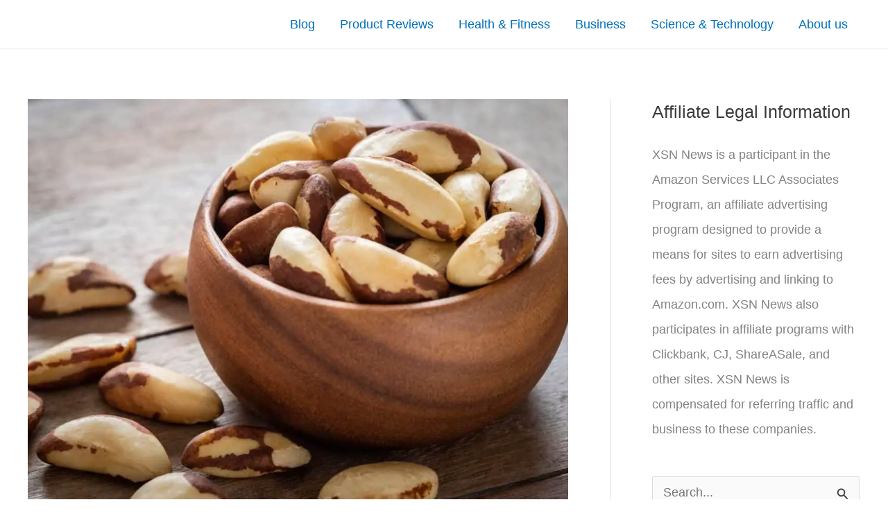

--- FILE ---
content_type: text/css
request_url: https://www.xsnnews.com/wp-content/plugins/ig-shortcodes-premium/shortcodes.css?ver=6.5.5
body_size: 2523
content:
/*--------------------------------------------------------------
Shortcodes
--------------------------------------------------------------*/
html {
  box-sizing: border-box;
}

*, *::after, *::before {
  box-sizing: inherit;
}

/*Button*/
body a.ig-button {
  background: #3d3d3d;
  color: #aaa;
  border: 1px solid #222;
  display: inline-block;
  vertical-align: middle;
  *vertical-align: auto;
  *zoom: 1;
  *display: inline;
  line-height: 24px;
  padding: 6px 16px;
  font-weight: 400;
  font-size: 15px;
  font-family: "Helvetica Neue Light", "Helvetica Neue", "Helvetica", "Arial", "Lucida Grande", sans-serif;
  margin: 5px 1px;
  text-decoration: none;
  text-align: center;
  border-top-left-radius: 2px;
  border-top-right-radius: 2px;
  border-bottom-left-radius: 2px;
  border-bottom-right-radius: 2px;
}

body a.ig-button.alert {
  background: #fa9915 !important;
  border: 1px solid #d77e05 !important;
  color: #fef0dd !important;
}

body a.ig-button.alert.clean {
  background: none !important;
  color: #fa9915 !important;
  -webkit-box-shadow: none;
  -moz-box-shadow: none;
  box-shadow: none;
}

body a.ig-button.alert.pill {
  border-top-left-radius: 50px;
  border-top-right-radius: 50px;
  border-bottom-left-radius: 50px;
  border-bottom-right-radius: 50px;
  -webkit-box-shadow: inset 1px 0px 2px 0px #fcba60;
  -moz-box-shadow: inset 1px 0px 2px 0px #fcba60;
  box-shadow: inset 1px 0px 2px 0px #fcba60;
}

body a.ig-button.alert.puffy {
  border-bottom: 4px solid #be6f04 !important;
  -webkit-box-shadow: inset 1px 0px 2px 0px #fcba60;
  -moz-box-shadow: inset 1px 0px 2px 0px #fcba60;
  box-shadow: inset 1px 0px 2px 0px #fcba60;
}

body a.ig-button.alert.flat {
  border-color: #fa9915 !important;
}

body a.ig-button.error {
  background: #e8543f !important;
  border: 1px solid #da321a !important;
  color: #fef6f5 !important;
}

body a.ig-button.error.clean {
  background: none !important;
  color: #e8543f !important;
  -webkit-box-shadow: none;
  -moz-box-shadow: none;
  box-shadow: none;
}

body a.ig-button.error.pill {
  border-top-left-radius: 50px;
  border-top-right-radius: 50px;
  border-bottom-left-radius: 50px;
  border-bottom-right-radius: 50px;
  -webkit-box-shadow: inset 1px 0px 2px 0px #f09183;
  -moz-box-shadow: inset 1px 0px 2px 0px #f09183;
  box-shadow: inset 1px 0px 2px 0px #f09183;
}

body a.ig-button.error.puffy {
  border-bottom: 4px solid #c32d17 !important;
  -webkit-box-shadow: inset 1px 0px 2px 0px #f09183;
  -moz-box-shadow: inset 1px 0px 2px 0px #f09183;
  box-shadow: inset 1px 0px 2px 0px #f09183;
}

body a.ig-button.error.flat {
  border-color: #e8543f !important;
}

body a.ig-button.notice {
  background: #00b5e5 !important;
  border: 1px solid #008db2 !important;
  color: #b2efff !important;
}

body a.ig-button.notice.clean {
  background: none !important;
  color: #00b5e5 !important;
  -webkit-box-shadow: none;
  -moz-box-shadow: none;
  box-shadow: none;
}

body a.ig-button.notice.pill {
  border-top-left-radius: 50px;
  border-top-right-radius: 50px;
  border-bottom-left-radius: 50px;
  border-bottom-right-radius: 50px;
  -webkit-box-shadow: inset 1px 0px 2px 0px #33d4ff;
  -moz-box-shadow: inset 1px 0px 2px 0px #33d4ff;
  box-shadow: inset 1px 0px 2px 0px #33d4ff;
}

body a.ig-button.notice.puffy {
  border-bottom: 4px solid #007999 !important;
  -webkit-box-shadow: inset 1px 0px 2px 0px #33d4ff;
  -moz-box-shadow: inset 1px 0px 2px 0px #33d4ff;
  box-shadow: inset 1px 0px 2px 0px #33d4ff;
}

body a.ig-button.notice.flat {
  border-color: #00b5e5 !important;
}

body a.ig-button.success {
  background: #8fcf00 !important;
  border: 1px solid #6c9c00 !important;
  color: #e0ff9c !important;
}

body a.ig-button.success.clean {
  background: none !important;
  color: #8fcf00 !important;
  -webkit-box-shadow: none;
  -moz-box-shadow: none;
  box-shadow: none;
}

body a.ig-button.success.pill {
  border-top-left-radius: 50px;
  border-top-right-radius: 50px;
  border-bottom-left-radius: 50px;
  border-bottom-right-radius: 50px;
  -webkit-box-shadow: inset 1px 0px 2px 0px #b9ff1d;
  -moz-box-shadow: inset 1px 0px 2px 0px #b9ff1d;
  box-shadow: inset 1px 0px 2px 0px #b9ff1d;
}

body a.ig-button.success.puffy {
  border-bottom: 4px solid #5a8300 !important;
  -webkit-box-shadow: inset 1px 0px 2px 0px #b9ff1d;
  -moz-box-shadow: inset 1px 0px 2px 0px #b9ff1d;
  box-shadow: inset 1px 0px 2px 0px #b9ff1d;
}

body a.ig-button.success.flat {
  border-color: #8fcf00 !important;
}

body a.ig-button:hover, body a.ig-button:focus, body a.ig-button:active {
  text-decoration: none;
  outline: none;
}

body a.ig-button:hover, body a.ig-button:focus {
  -ms-filter: "progid:DXImageTransform.Microsoft.Alpha(Opacity=80)";
  filter: alpha(opacity=80);
  -moz-opacity: 0.8;
  -khtml-opacity: 0.8;
  opacity: 0.8;
}

/*Divider*/
.ig-divider {
  border: 0;
  height: 1px;
  width: 100%;
  margin: 20px 0;
  display: block;
  background: none;
  border-bottom: 1px solid #dedede;
}

.ig-divider.fade {
  background: -moz-linear-gradient(left, rgba(255, 255, 255, 0) 0%, #dedede 25%, #dedede 75%, rgba(255, 255, 255, 0) 100%);
  background: -webkit-gradient(linear, left top, right top, color-stop(0%, rgba(255, 255, 255, 0)), color-stop(25%, #dedede), color-stop(75%, #dedede), color-stop(100%, rgba(255, 255, 255, 0)));
  background: -webkit-linear-gradient(left, rgba(255, 255, 255, 0) 0%, #dedede 25%, #dedede 75%, rgba(255, 255, 255, 0) 100%);
  background: -o-linear-gradient(left, rgba(255, 255, 255, 0) 0%, #dedede 25%, #dedede 75%, rgba(255, 255, 255, 0) 100%);
  background: -ms-linear-gradient(left, rgba(255, 255, 255, 0) 0%, #dedede 25%, #dedede 75%, rgba(255, 255, 255, 0) 100%);
  background: linear-gradient(to right, rgba(255, 255, 255, 0) 0%, #dedede 25%, #dedede 75%, rgba(255, 255, 255, 0) 100%);
  filter: progid:DXImageTransform.Microsoft.gradient( startColorstr='#00ffffff', endColorstr='#00ffffff',GradientType=1 );
  border-bottom: none;
}

.ig-divider.dotted {
  background: none;
  border-bottom: 2px dotted #dedede;
}

.ig-divider.dashed {
  background: none;
  border-bottom: 1px dashed #dedede;
}

/*Notice*/
.ig-notice-alert {
  background-color: #fff6bf;
  color: #66624c;
  display: block;
  margin-bottom: 0.75em;
  padding: 0.75em;
  text-align: center;
}

.ig-notice-alert a {
  color: #4d4a39;
  text-decoration: underline;
}

.ig-notice-alert a:focus, .ig-notice-alert a:hover {
  color: #1a1913;
}

.ig-notice-error {
  background-color: #fbe3e4;
  color: #645b5b;
  display: block;
  margin-bottom: 0.75em;
  padding: 0.75em;
  text-align: center;
}

.ig-notice-error a {
  color: #4b4444;
  text-decoration: underline;
}

.ig-notice-error a:focus, .ig-notice-error a:hover {
  color: #191717;
}

.ig-notice-notice {
  background-color: #e5edf8;
  color: #5c5f63;
  display: block;
  margin-bottom: 0.75em;
  padding: 0.75em;
  text-align: center;
}

.ig-notice-notice a {
  color: #45474a;
  text-decoration: underline;
}

.ig-notice-notice a:focus, .ig-notice-notice a:hover {
  color: #171819;
}

.ig-notice-success {
  background-color: #e6efc2;
  color: #5c604e;
  display: block;
  margin-bottom: 0.75em;
  padding: 0.75em;
  text-align: center;
}

.ig-notice-success a {
  color: #45483a;
  text-decoration: underline;
}

.ig-notice-success a:focus, .ig-notice-success a:hover {
  color: #171813;
}

.ig-map {
  margin: 15px 0;
}

.ig-accordion-tabs {
  line-height: 1.5;
  margin: 0 0 15px 0;
  padding: 0;
}

.ig-accordion-tabs::after {
  clear: both;
  content: "";
  display: table;
}

@media screen and (max-width: 40em) {
  .ig-accordion-tabs {
    border: 1px solid #e5e5e5;
  }
}

.ig-accordion-tabs .tab-header-and-content {
  list-style: none;
}

@media screen and (min-width: 40em) {
  .ig-accordion-tabs .tab-header-and-content {
    display: inline;
  }
}

@media screen and (max-width: 40em) {
  .ig-accordion-tabs .tab-header-and-content:first-child .tab-link {
    border-top: 0;
  }
}

.ig-accordion-tabs .tab-link {
  background-color: #f6f6f6;
  border-top: 1px solid #e5e5e5;
  color: #888;
  display: block;
  font-weight: bold;
  padding: 15px;
  text-decoration: none;
  -webkit-box-shadow: none;
  -moz-box-shadow: none;
  box-shadow: none;
}

@media screen and (min-width: 40em) {
  .ig-accordion-tabs .tab-link {
    border-top: 0;
    display: inline-block;
  }
}

.ig-accordion-tabs .tab-link:hover {
  color: #555;
}

.ig-accordion-tabs .tab-link:focus {
  outline: none;
}

.ig-accordion-tabs .tab-link.is-active {
  color: #444;
  border-bottom: 1px solid #e5e5e5;
}

@media screen and (min-width: 40em) {
  .ig-accordion-tabs .tab-link.is-active {
    background-color: #fff;
    border: 1px solid #e5e5e5;
    border-bottom-color: #fff;
    margin-bottom: -1px;
  }
}

.ig-accordion-tabs .tab-content {
  background: #fff;
  display: none;
  padding: 15px;
  width: 100%;
}

@media screen and (min-width: 40em) {
  .ig-accordion-tabs .tab-content {
    border: 1px solid #e5e5e5;
    float: left;
  }
}

.ig-expander {
  width: 100%;
}

.ig-expander .expander-trigger {
  border-bottom: 1px solid #e5e5e5;
  color: #444;
  font-weight: bold;
  cursor: pointer;
  display: block;
  font-size: 1em;
  margin-bottom: 15px;
  padding: 10px 0;
  text-decoration: none;
  user-select: none;
  -webkit-box-shadow: none;
  -moz-box-shadow: none;
  box-shadow: none;
}

.ig-expander .expander-trigger::before {
  content: "\25BC";
  color: #dedede;
  font-size: 13px;
  vertical-align: middle;
  float: left;
  margin-right: 5px;
}

.ig-expander .expander-hidden::before {
  content: "\25BA";
}

.ig-expander .expander-hidden + .expander-content {
  display: none;
}

.ig-accordion {
  background-color: #f6f6f6;
  border: 1px solid #e5e5e5;
  margin: 5px 0 15px 0;
  padding: 0;
}

.ig-accordion ul {
  margin: 0;
  padding: 0;
}

.ig-accordion li {
  border-bottom: 1px solid #e5e5e5;
  list-style: none;
}

.ig-accordion li > .content {
  padding: 15px;
  display: block;
}

.ig-accordion li > a {
  color: #444;
  display: block;
  padding: 10px 15px;
  font-weight: bold;
  text-decoration: none;
  -webkit-box-shadow: none;
  -moz-box-shadow: none;
  box-shadow: none;
}

.ig-accordion li:last-child {
  border: 0;
}

.ig-accordion li:focus, .ig-accordion li:hover {
  background-color: #f9f9f9;
}

.ig-accordion ul.submenu {
  display: none;
  margin: 0;
  padding: 0;
}

.ig-accordion ul.submenu li {
  background-color: #fff;
}

.ig-accordion ul.submenu li:first-child {
  border-top: 1px solid #e5e5e5;
}

.ig-accordion ul.submenu li:focus, .ig-accordion ul.submenu li:hover {
  background-color: #fff;
}

.ig-accordion .is-expanded {
  display: block;
  padding-bottom: 0;
}

.ig-badge {
  display: inline-block;
  margin: 5px 1px;
}

.ig-badge .badge-alert {
  background-color: #fff6bf;
  border-radius: 3.75em;
  color: #8c7800;
  display: inline-block;
  font-size: 0.75em;
  line-height: 1;
  padding: 0.4em 1.2em;
}

.ig-badge .badge-default {
  background-color: #999;
  border-radius: 3.75em;
  color: black;
  display: inline-block;
  font-size: 0.75em;
  line-height: 1;
  padding: 0.4em 1.2em;
}

.ig-badge .badge-error {
  background-color: #fbe3e4;
  border-radius: 3.75em;
  color: #97161b;
  display: inline-block;
  font-size: 0.75em;
  line-height: 1;
  padding: 0.4em 1.2em;
}

.ig-badge .badge-notice {
  background-color: #e5edf8;
  border-radius: 3.75em;
  color: #244e87;
  display: inline-block;
  font-size: 0.75em;
  line-height: 1;
  padding: 0.4em 1.2em;
}

.ig-badge .badge-success {
  background-color: #e6efc2;
  border-radius: 3.75em;
  color: #56651a;
  display: inline-block;
  font-size: 0.75em;
  line-height: 1;
  padding: 0.4em 1.2em;
}

.ig-columns {
  max-width: 100%;
  margin-left: auto;
  margin-right: auto;
}

.ig-columns::after {
  clear: both;
  content: "";
  display: table;
}

.ig-columns .ig-col {
  padding: 5px 0 5px 0;
}

.ig-columns .twelve {
  float: left;
  display: block;
  margin-right: 2.35765%;
  width: 91.4702%;
}

.ig-columns .twelve:last-child {
  margin-right: 0;
}

.ig-columns .eleven {
  float: left;
  display: block;
  margin-right: 2.35765%;
  width: 91.4702%;
}

.ig-columns .eleven:last-child {
  margin-right: 0;
}

.ig-columns .ten {
  float: left;
  display: block;
  margin-right: 2.35765%;
  width: 82.94039%;
}

.ig-columns .ten:last-child {
  margin-right: 0;
}

.ig-columns .nine {
  float: left;
  display: block;
  margin-right: 2.35765%;
  width: 74.41059%;
}

.ig-columns .nine:last-child {
  margin-right: 0;
}

.ig-columns .eight {
  float: left;
  display: block;
  margin-right: 2.35765%;
  width: 65.88078%;
}

.ig-columns .eight:last-child {
  margin-right: 0;
}

.ig-columns .seven {
  float: left;
  display: block;
  margin-right: 2.35765%;
  width: 57.35098%;
}

.ig-columns .seven:last-child {
  margin-right: 0;
}

.ig-columns .six {
  float: left;
  display: block;
  margin-right: 2.35765%;
  width: 48.82117%;
}

.ig-columns .six:last-child {
  margin-right: 0;
}

.ig-columns .five {
  float: left;
  display: block;
  margin-right: 2.35765%;
  width: 40.29137%;
}

.ig-columns .five:last-child {
  margin-right: 0;
}

.ig-columns .four {
  float: left;
  display: block;
  margin-right: 2.35765%;
  width: 31.76157%;
}

.ig-columns .four:last-child {
  margin-right: 0;
}

.ig-columns .three {
  float: left;
  display: block;
  margin-right: 2.35765%;
  width: 23.23176%;
}

.ig-columns .three:last-child {
  margin-right: 0;
}

.ig-columns .two {
  float: left;
  display: block;
  margin-right: 2.35765%;
  width: 14.70196%;
}

.ig-columns .two:last-child {
  margin-right: 0;
}

.ig-columns .one {
  float: left;
  display: block;
  margin-right: 2.35765%;
  width: 6.17215%;
}

.ig-columns .one:last-child {
  margin-right: 0;
}

.ig-columns .last {
  margin-right: 0;
}

.ig-progress-bar {
  background-color: #f6f6f6;
  border: 1px solid #e5e5e5;
  border-top-left-radius: 5px;
  border-top-right-radius: 5px;
  border-bottom-right-radius: 5px;
  border-top-right-radius: 5px;
  border-bottom-left-radius: 5px;
  border-bottom-right-radius: 5px;
  border-bottom-left-radius: 5px;
  border-top-left-radius: 5px;
  box-shadow: inset 0 0 3px 0 rgba(119, 119, 119, 0.15);
  height: 40px;
  margin: 5px auto;
  padding: 2px;
  width: 100%;
  clear: both;
}

.ig-progress-bar > span.meter {
  animation: progress .5s linear infinite;
  background-image: linear-gradient(-45deg, rgba(255, 255, 255, 0.15) 25%, transparent 25%, transparent 50%, rgba(255, 255, 255, 0.15) 50%, rgba(255, 255, 255, 0.15) 75%, transparent 75%);
  background-repeat: repeat-x;
  background-size: 40px 40px;
  border: 1px solid #e5e5e5;
  border-top-left-radius: 3px;
  border-top-right-radius: 3px;
  border-bottom-right-radius: 3px;
  border-top-right-radius: 3px;
  border-bottom-left-radius: 3px;
  border-bottom-right-radius: 3px;
  border-bottom-left-radius: 3px;
  border-top-left-radius: 3px;
  box-sizing: border-box;
  display: block;
  height: 100%;
}

.ig-progress-bar > span.meter.alert {
  background-color: #fa9915;
}

.ig-progress-bar > span.meter.notice {
  background-color: #00b5e5;
}

.ig-progress-bar > span.meter.error {
  background-color: #e8543f;
}

.ig-progress-bar > span.meter.success {
  background-color: #8fcf00;
}

@-webkit-keyframes progress {
  0% {
    background-position: 0 0;
  }
  100% {
    background-position: 40px 0;
  }
}

@-moz-keyframes progress {
  0% {
    background-position: 0 0;
  }
  100% {
    background-position: 40px 0;
  }
}

@-ms-keyframes progress {
  0% {
    background-position: 0 0;
  }
  100% {
    background-position: 40px 0;
  }
}

@-o-keyframes progress {
  0% {
    background-position: 0 0;
  }
  100% {
    background-position: 40px 0;
  }
}

@keyframes progress {
  0% {
    background-position: 0 0;
  }
  100% {
    background-position: 40px 0;
  }
}

.ig-modal {
  display: inline-block;
}

.ig-modal label {
  cursor: pointer;
  margin-bottom: 0;
}

.ig-modal .modal-state {
  display: none;
}

.ig-modal .modal-trigger {
  padding: 1px;
}

.ig-modal .modal-fade-screen {
  position: fixed;
  top: 0;
  right: 0;
  bottom: 0;
  left: 0;
  background-color: rgba(0, 0, 0, 0.85);
  opacity: 0;
  padding-top: 0.6em;
  text-align: left;
  transition: opacity 0.25s ease;
  visibility: hidden;
  z-index: 99999999999;
}

@media screen and (min-width: 768px) {
  .ig-modal .modal-fade-screen {
    padding-top: 10em;
  }
}

.ig-modal .modal-fade-screen .modal-bg {
  position: absolute;
  top: 0;
  right: 0;
  bottom: 0;
  left: 0;
  cursor: pointer;
}

.ig-modal .modal-close {
  position: absolute;
  top: 10px;
  right: 10px;
  height: 1.5em;
  width: 1.5em;
  background: #fff;
  cursor: pointer;
}

.ig-modal .modal-close::after, .ig-modal .modal-close::before {
  position: absolute;
  top: 3px;
  right: 3px;
  bottom: 0;
  left: 50%;
  height: 1.5em;
  width: 0.15em;
  background: #ccc;
  content: "";
  display: block;
  margin: -3px 0 0 -1px;
  transform: rotate(45deg);
}

.ig-modal .modal-close:hover::after, .ig-modal .modal-close:hover::before {
  background: #aaa;
}

.ig-modal .modal-close::before {
  transform: rotate(-45deg);
}

.ig-modal .modal-inner {
  background: #fff;
  border-radius: 4px;
  -webki-border-radius: 4px;
  -moz-border-radius: 4px;
  margin: auto;
  margin-top: 0;
  max-height: 95%;
  overflow: auto;
  padding: 25px;
  position: relative;
  transition: opacity 0.25s ease;
  width: 95%;
  color: #555;
}

@media screen and (min-width: 480px) {
  .ig-modal .modal-inner {
    max-height: 70%;
    padding: 25px;
    width: 60%;
  }
}

@media screen and (min-width: 768px) {
  .ig-modal .modal-inner {
    width: 50%;
  }
}

.ig-modal .modal-state:checked + .modal-fade-screen {
  opacity: 1;
  visibility: visible;
}

.ig-modal .modal-state:checked + .modal-fade-screen .modal-inner {
  top: 0.5em;
}

.ig-modal-open {
  overflow: hidden;
}

/*Login*/
#ig-login {
  display: inline-block;
  width: 100%;
  clear: both;
}

#ig-login label {
  display: block;
  font-weight: bold;
}

#ig-login input#user_pass,
#ig-login input#user_login {
  width: 100%;
}

#ig-login .login-password,
#ig-login .login-username {
  float: left;
  display: block;
  margin-right: 2.35765%;
  width: 48.82117%;
}

#ig-login .login-password:last-child,
#ig-login .login-username:last-child {
  margin-right: 0;
}

#ig-login .login-remember,
#ig-login .login-submit {
  float: left;
  display: block;
  margin-right: 2.35765%;
  width: 100%;
  float: left;
  display: block;
  margin-right: 2.35765%;
  width: 100%;
}

#ig-login .login-remember:last-child,
#ig-login .login-submit:last-child {
  margin-right: 0;
}

#ig-login .login-remember:last-child,
#ig-login .login-submit:last-child {
  margin-right: 0;
}

/*Protect*/
.ig-protect {
  border: 1px solid #dedede;
  background: #f9f9f9;
  background: -moz-linear-gradient(top, #f9f9f9 0%, #f5f5f5 100%);
  background: -webkit-gradient(linear, left top, left bottom, color-stop(0%, #f9f9f9), color-stop(100%, #f5f5f5));
  background: -webkit-linear-gradient(top, #f9f9f9 0%, #f5f5f5 100%);
  background: -o-linear-gradient(top, #f9f9f9 0%, #f5f5f5 100%);
  background: -ms-linear-gradient(top, #f9f9f9 0%, #f5f5f5 100%);
  background: linear-gradient(to bottom, #f9f9f9 0%, #f5f5f5 100%);
  padding: 1em;
  margin: 1em 0;
  display: block;
  width: 100%;
}

.ig-protect .genericon-key {
  font-size: 16px;
  line-height: 1;
  padding: 2px;
  border: 1px solid #F7CA18;
  background: #F5D76E;
  margin-right: 8px;
  color: #fefff4;
  margin-right: 8px;
}

.ig-tooltip-item {
  border-bottom: 1px dashed #e5e5e5;
  display: inline-block;
  padding: 0.5em 1em;
  position: relative;
  text-align: center;
  cursor: pointer;
}

.ig-tooltip-item:focus,
.ig-tooltip-item:hover .tooltip {
  opacity: 1;
  visibility: visible;
}

.ig-tooltip-item .tooltip {
  position: absolute;
  bottom: 3em;
  right: 0;
  left: 0;
  background-color: #fff;
  background: #fff;
  border: 1px solid #dedede;
  color: #666;
  font-size: 0.9em;
  line-height: 1.5em;
  margin: 0 auto;
  opacity: 0;
  padding: 1em;
  text-align: center;
  transition: all 0.2s ease-in-out;
  visibility: hidden;
  z-index: 10;
}

.ig-tooltip-item .tooltip p {
  margin: 0;
}

/***************************************
CSS Responsive Document */
@media screen and (max-width: 480px) {
  .ig-col,
  #ig-login .login-password,
  #ig-login .login-username {
    width: 100% !important;
  }
}
